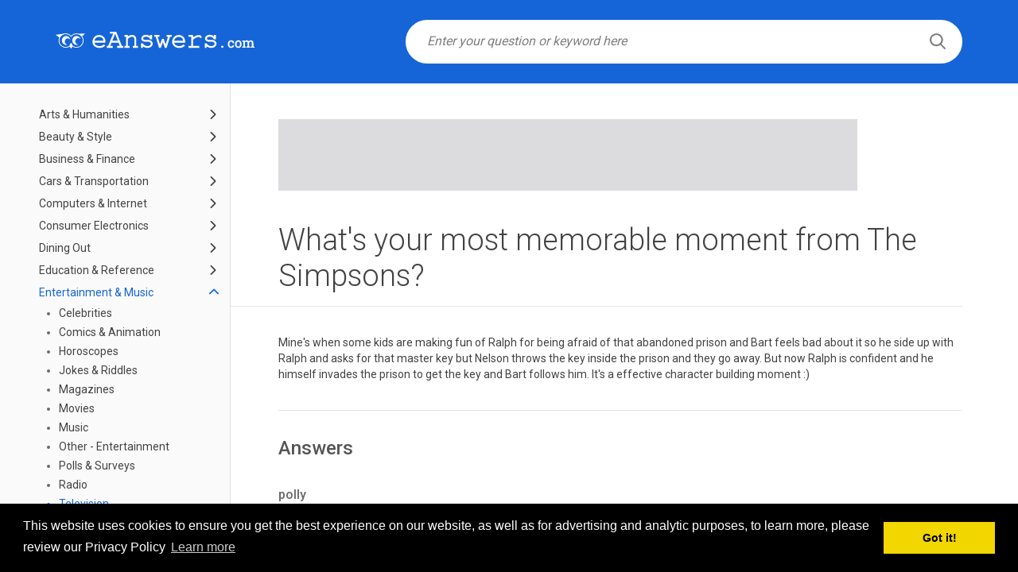

--- FILE ---
content_type: text/html; charset=UTF-8
request_url: https://www.eanswers.com/entertainment-and-music/television/whats-your-most-memorable-moment-from-the-simpsons
body_size: 9002
content:
<!doctype html>
<html lang="en">
<head>
    <meta charset="UTF-8">
    <meta name="viewport"
          content="width=device-width, user-scalable=no, initial-scale=1.0, maximum-scale=1.0, minimum-scale=1.0">
    <meta http-equiv="X-UA-Compatible" content="ie=edge">
    <link href="https://www.eanswers.com/favicon.ico" rel="icon" type="image/x-icon" />
    <title>What&#039;s your most memorable moment from The Simpsons? - eAnswers</title>
            <link href="https://fonts.googleapis.com/css?family=Roboto:300,400,500,700" rel="stylesheet">
    <link href="https://www.eanswers.com/fonts/font-awesome/css/font-awesome.css" rel="stylesheet">
    <link href="https://www.eanswers.com/css/bootstrap.min.css" rel="stylesheet">
    <link href="https://www.eanswers.com/css/animate.css" rel="stylesheet">
    <link href="//code.jquery.com/ui/1.12.0/themes/smoothness/jquery-ui.css" rel="stylesheet">
    <link href="https://www.eanswers.com/css/style.css" rel="stylesheet">
        <script src="https://code.jquery.com/jquery-3.3.1.min.js"
            integrity="sha256-FgpCb/KJQlLNfOu91ta32o/NMZxltwRo8QtmkMRdAu8=" crossorigin="anonymous"></script>
    <script src="https://code.jquery.com/ui/1.12.0/jquery-ui.js"
            integrity="sha256-0YPKAwZP7Mp3ALMRVB2i8GXeEndvCq3eSl/WsAl1Ryk=" crossorigin="anonymous"></script>
    <script src="https://www.eanswers.com/js/main.js"></script>
</head>
<body>
        <div id="wrapper" class="wrapper-main">
            <div class="home-top-section sub-top-section">
    <div class="container">
        <div class="logo-wrapper">
            <a href="https://www.eanswers.com">
                <img src="https://www.eanswers.com/img/eanswers-logo-new.svg" alt="" class="logo">
            </a>
        </div>
        <div class="main-form-wrapper">
            <form action="//www.eanswers.com/results/v0/search" method="GET" id="search_frm" class="main-form-search">
                <div class="search-input-wrapper">
                    <input type="text" name="q" class="search-input" placeholder="Enter your question or keyword here" value="" required data-action="query" id="search_q">
                    <button type="submit" class="search-btn">
                        <i class="search-icon"></i>
                    </button>
                </div>
            </form>
        </div>
    </div>
</div>            <div class="content-wrapper">
        <div class="row flex">
            <div class="cat-sidebar-wrapper">
    <div class="cat-sidebar">
        <ul class="cat-menu">
                                            <li class="cat-menu-item ">
                    <a href="https://www.eanswers.com/arts-and-humanities"
                       >
                        Arts &amp; Humanities
                    </a>
                    <a href="javascript:void(0);" class="link-open ">
                        <svg xmlns="http://www.w3.org/2000/svg" xmlns:xlink="http://www.w3.org/1999/xlink" version="1.1" id="Capa_1" x="0px" y="0px" width="512px" height="512px" viewBox="0 0 451.846 451.847" style="enable-background:new 0 0 451.846 451.847;" xml:space="preserve" class=""><g><g>
                                    <path d="M345.441,248.292L151.154,442.573c-12.359,12.365-32.397,12.365-44.75,0c-12.354-12.354-12.354-32.391,0-44.744   L278.318,225.92L106.409,54.017c-12.354-12.359-12.354-32.394,0-44.748c12.354-12.359,32.391-12.359,44.75,0l194.287,194.284   c6.177,6.18,9.262,14.271,9.262,22.366C354.708,234.018,351.617,242.115,345.441,248.292z" data-original="#000000" class="active-path" data-old_color="#1665d8"/>
                                </g></g> </svg>
                    </a>
                                            <ul>
                                                            <li >
                                    <a href="https://www.eanswers.com/arts-and-humanities/books-and-authors">
                                        Books &amp; Authors
                                    </a>
                                </li>
                                                            <li >
                                    <a href="https://www.eanswers.com/arts-and-humanities/dancing">
                                        Dancing
                                    </a>
                                </li>
                                                            <li >
                                    <a href="https://www.eanswers.com/arts-and-humanities/genealogy">
                                        Genealogy
                                    </a>
                                </li>
                                                            <li >
                                    <a href="https://www.eanswers.com/arts-and-humanities/history">
                                        History
                                    </a>
                                </li>
                                                            <li >
                                    <a href="https://www.eanswers.com/arts-and-humanities/other-arts-and-humanities">
                                        Other - Arts &amp; Humanities
                                    </a>
                                </li>
                                                            <li >
                                    <a href="https://www.eanswers.com/arts-and-humanities/performing-arts">
                                        Performing Arts
                                    </a>
                                </li>
                                                            <li >
                                    <a href="https://www.eanswers.com/arts-and-humanities/philosophy">
                                        Philosophy
                                    </a>
                                </li>
                                                            <li >
                                    <a href="https://www.eanswers.com/arts-and-humanities/poetry">
                                        Poetry
                                    </a>
                                </li>
                                                            <li >
                                    <a href="https://www.eanswers.com/arts-and-humanities/theater-and-acting">
                                        Theater &amp; Acting
                                    </a>
                                </li>
                                                            <li >
                                    <a href="https://www.eanswers.com/arts-and-humanities/visual-arts">
                                        Visual Arts
                                    </a>
                                </li>
                                                    </ul>
                                    </li>
                                            <li class="cat-menu-item ">
                    <a href="https://www.eanswers.com/beauty-and-style"
                       >
                        Beauty &amp; Style
                    </a>
                    <a href="javascript:void(0);" class="link-open ">
                        <svg xmlns="http://www.w3.org/2000/svg" xmlns:xlink="http://www.w3.org/1999/xlink" version="1.1" id="Capa_1" x="0px" y="0px" width="512px" height="512px" viewBox="0 0 451.846 451.847" style="enable-background:new 0 0 451.846 451.847;" xml:space="preserve" class=""><g><g>
                                    <path d="M345.441,248.292L151.154,442.573c-12.359,12.365-32.397,12.365-44.75,0c-12.354-12.354-12.354-32.391,0-44.744   L278.318,225.92L106.409,54.017c-12.354-12.359-12.354-32.394,0-44.748c12.354-12.359,32.391-12.359,44.75,0l194.287,194.284   c6.177,6.18,9.262,14.271,9.262,22.366C354.708,234.018,351.617,242.115,345.441,248.292z" data-original="#000000" class="active-path" data-old_color="#1665d8"/>
                                </g></g> </svg>
                    </a>
                                            <ul>
                                                            <li >
                                    <a href="https://www.eanswers.com/beauty-and-style/fashion-and-accessories">
                                        Fashion &amp; Accessories
                                    </a>
                                </li>
                                                            <li >
                                    <a href="https://www.eanswers.com/beauty-and-style/hair">
                                        Hair
                                    </a>
                                </li>
                                                            <li >
                                    <a href="https://www.eanswers.com/beauty-and-style/makeup">
                                        Makeup
                                    </a>
                                </li>
                                                            <li >
                                    <a href="https://www.eanswers.com/beauty-and-style/other-beauty-and-style">
                                        Other - Beauty &amp; Style
                                    </a>
                                </li>
                                                            <li >
                                    <a href="https://www.eanswers.com/beauty-and-style/skin-and-body">
                                        Skin &amp; Body
                                    </a>
                                </li>
                                                    </ul>
                                    </li>
                                            <li class="cat-menu-item ">
                    <a href="https://www.eanswers.com/business-and-finance"
                       >
                        Business &amp; Finance
                    </a>
                    <a href="javascript:void(0);" class="link-open ">
                        <svg xmlns="http://www.w3.org/2000/svg" xmlns:xlink="http://www.w3.org/1999/xlink" version="1.1" id="Capa_1" x="0px" y="0px" width="512px" height="512px" viewBox="0 0 451.846 451.847" style="enable-background:new 0 0 451.846 451.847;" xml:space="preserve" class=""><g><g>
                                    <path d="M345.441,248.292L151.154,442.573c-12.359,12.365-32.397,12.365-44.75,0c-12.354-12.354-12.354-32.391,0-44.744   L278.318,225.92L106.409,54.017c-12.354-12.359-12.354-32.394,0-44.748c12.354-12.359,32.391-12.359,44.75,0l194.287,194.284   c6.177,6.18,9.262,14.271,9.262,22.366C354.708,234.018,351.617,242.115,345.441,248.292z" data-original="#000000" class="active-path" data-old_color="#1665d8"/>
                                </g></g> </svg>
                    </a>
                                            <ul>
                                                            <li >
                                    <a href="https://www.eanswers.com/business-and-finance/advertising-and-marketing">
                                        Advertising &amp; Marketing
                                    </a>
                                </li>
                                                            <li >
                                    <a href="https://www.eanswers.com/business-and-finance/careers-and-employment">
                                        Careers &amp; Employment
                                    </a>
                                </li>
                                                            <li >
                                    <a href="https://www.eanswers.com/business-and-finance/corporations">
                                        Corporations
                                    </a>
                                </li>
                                                            <li >
                                    <a href="https://www.eanswers.com/business-and-finance/credit">
                                        Credit
                                    </a>
                                </li>
                                                            <li >
                                    <a href="https://www.eanswers.com/business-and-finance/insurance">
                                        Insurance
                                    </a>
                                </li>
                                                            <li >
                                    <a href="https://www.eanswers.com/business-and-finance/investing">
                                        Investing
                                    </a>
                                </li>
                                                            <li >
                                    <a href="https://www.eanswers.com/business-and-finance/other-business-and-finance">
                                        Other - Business &amp; Finance
                                    </a>
                                </li>
                                                            <li >
                                    <a href="https://www.eanswers.com/business-and-finance/personal-finance">
                                        Personal Finance
                                    </a>
                                </li>
                                                            <li >
                                    <a href="https://www.eanswers.com/business-and-finance/renting-and-real-estate">
                                        Renting &amp; Real Estate
                                    </a>
                                </li>
                                                            <li >
                                    <a href="https://www.eanswers.com/business-and-finance/small-business">
                                        Small Business
                                    </a>
                                </li>
                                                            <li >
                                    <a href="https://www.eanswers.com/business-and-finance/taxes">
                                        Taxes
                                    </a>
                                </li>
                                                    </ul>
                                    </li>
                                            <li class="cat-menu-item ">
                    <a href="https://www.eanswers.com/cars-and-transportation"
                       >
                        Cars &amp; Transportation
                    </a>
                    <a href="javascript:void(0);" class="link-open ">
                        <svg xmlns="http://www.w3.org/2000/svg" xmlns:xlink="http://www.w3.org/1999/xlink" version="1.1" id="Capa_1" x="0px" y="0px" width="512px" height="512px" viewBox="0 0 451.846 451.847" style="enable-background:new 0 0 451.846 451.847;" xml:space="preserve" class=""><g><g>
                                    <path d="M345.441,248.292L151.154,442.573c-12.359,12.365-32.397,12.365-44.75,0c-12.354-12.354-12.354-32.391,0-44.744   L278.318,225.92L106.409,54.017c-12.354-12.359-12.354-32.394,0-44.748c12.354-12.359,32.391-12.359,44.75,0l194.287,194.284   c6.177,6.18,9.262,14.271,9.262,22.366C354.708,234.018,351.617,242.115,345.441,248.292z" data-original="#000000" class="active-path" data-old_color="#1665d8"/>
                                </g></g> </svg>
                    </a>
                                            <ul>
                                                            <li >
                                    <a href="https://www.eanswers.com/cars-and-transportation/aircraft">
                                        Aircraft
                                    </a>
                                </li>
                                                            <li >
                                    <a href="https://www.eanswers.com/cars-and-transportation/boats-and-boating">
                                        Boats &amp; Boating
                                    </a>
                                </li>
                                                            <li >
                                    <a href="https://www.eanswers.com/cars-and-transportation/buying-and-selling">
                                        Buying &amp; Selling
                                    </a>
                                </li>
                                                            <li >
                                    <a href="https://www.eanswers.com/cars-and-transportation/car-audio">
                                        Car Audio
                                    </a>
                                </li>
                                                            <li >
                                    <a href="https://www.eanswers.com/cars-and-transportation/car-makes">
                                        Car Makes
                                    </a>
                                </li>
                                                            <li >
                                    <a href="https://www.eanswers.com/cars-and-transportation/commuting">
                                        Commuting
                                    </a>
                                </li>
                                                            <li >
                                    <a href="https://www.eanswers.com/cars-and-transportation/insurance-and-registration">
                                        Insurance &amp; Registration
                                    </a>
                                </li>
                                                            <li >
                                    <a href="https://www.eanswers.com/cars-and-transportation/maintenance-and-repairs">
                                        Maintenance &amp; Repairs
                                    </a>
                                </li>
                                                            <li >
                                    <a href="https://www.eanswers.com/cars-and-transportation/motorcycles">
                                        Motorcycles
                                    </a>
                                </li>
                                                            <li >
                                    <a href="https://www.eanswers.com/cars-and-transportation/other-cars-and-transportation">
                                        Other - Cars &amp; Transportation
                                    </a>
                                </li>
                                                            <li >
                                    <a href="https://www.eanswers.com/cars-and-transportation/rail">
                                        Rail
                                    </a>
                                </li>
                                                            <li >
                                    <a href="https://www.eanswers.com/cars-and-transportation/safety">
                                        Safety
                                    </a>
                                </li>
                                                    </ul>
                                    </li>
                                            <li class="cat-menu-item ">
                    <a href="https://www.eanswers.com/computers-and-internet"
                       >
                        Computers &amp; Internet
                    </a>
                    <a href="javascript:void(0);" class="link-open ">
                        <svg xmlns="http://www.w3.org/2000/svg" xmlns:xlink="http://www.w3.org/1999/xlink" version="1.1" id="Capa_1" x="0px" y="0px" width="512px" height="512px" viewBox="0 0 451.846 451.847" style="enable-background:new 0 0 451.846 451.847;" xml:space="preserve" class=""><g><g>
                                    <path d="M345.441,248.292L151.154,442.573c-12.359,12.365-32.397,12.365-44.75,0c-12.354-12.354-12.354-32.391,0-44.744   L278.318,225.92L106.409,54.017c-12.354-12.359-12.354-32.394,0-44.748c12.354-12.359,32.391-12.359,44.75,0l194.287,194.284   c6.177,6.18,9.262,14.271,9.262,22.366C354.708,234.018,351.617,242.115,345.441,248.292z" data-original="#000000" class="active-path" data-old_color="#1665d8"/>
                                </g></g> </svg>
                    </a>
                                            <ul>
                                                            <li >
                                    <a href="https://www.eanswers.com/computers-and-internet/computer-networking">
                                        Computer Networking
                                    </a>
                                </li>
                                                            <li >
                                    <a href="https://www.eanswers.com/computers-and-internet/hardware">
                                        Hardware
                                    </a>
                                </li>
                                                            <li >
                                    <a href="https://www.eanswers.com/computers-and-internet/internet">
                                        Internet
                                    </a>
                                </li>
                                                            <li >
                                    <a href="https://www.eanswers.com/computers-and-internet/other-computers">
                                        Other - Computers
                                    </a>
                                </li>
                                                            <li >
                                    <a href="https://www.eanswers.com/computers-and-internet/programming-and-design">
                                        Programming &amp; Design
                                    </a>
                                </li>
                                                            <li >
                                    <a href="https://www.eanswers.com/computers-and-internet/security">
                                        Security
                                    </a>
                                </li>
                                                            <li >
                                    <a href="https://www.eanswers.com/computers-and-internet/software">
                                        Software
                                    </a>
                                </li>
                                                    </ul>
                                    </li>
                                            <li class="cat-menu-item ">
                    <a href="https://www.eanswers.com/consumer-electronics"
                       >
                        Consumer Electronics
                    </a>
                    <a href="javascript:void(0);" class="link-open ">
                        <svg xmlns="http://www.w3.org/2000/svg" xmlns:xlink="http://www.w3.org/1999/xlink" version="1.1" id="Capa_1" x="0px" y="0px" width="512px" height="512px" viewBox="0 0 451.846 451.847" style="enable-background:new 0 0 451.846 451.847;" xml:space="preserve" class=""><g><g>
                                    <path d="M345.441,248.292L151.154,442.573c-12.359,12.365-32.397,12.365-44.75,0c-12.354-12.354-12.354-32.391,0-44.744   L278.318,225.92L106.409,54.017c-12.354-12.359-12.354-32.394,0-44.748c12.354-12.359,32.391-12.359,44.75,0l194.287,194.284   c6.177,6.18,9.262,14.271,9.262,22.366C354.708,234.018,351.617,242.115,345.441,248.292z" data-original="#000000" class="active-path" data-old_color="#1665d8"/>
                                </g></g> </svg>
                    </a>
                                            <ul>
                                                            <li >
                                    <a href="https://www.eanswers.com/consumer-electronics/camcorders">
                                        Camcorders
                                    </a>
                                </li>
                                                            <li >
                                    <a href="https://www.eanswers.com/consumer-electronics/cameras">
                                        Cameras
                                    </a>
                                </li>
                                                            <li >
                                    <a href="https://www.eanswers.com/consumer-electronics/cell-phones-and-plans">
                                        Cell Phones &amp; Plans
                                    </a>
                                </li>
                                                            <li >
                                    <a href="https://www.eanswers.com/consumer-electronics/games-and-gear">
                                        Games &amp; Gear
                                    </a>
                                </li>
                                                            <li >
                                    <a href="https://www.eanswers.com/consumer-electronics/home-theater">
                                        Home Theater
                                    </a>
                                </li>
                                                            <li >
                                    <a href="https://www.eanswers.com/consumer-electronics/land-phones">
                                        Land Phones
                                    </a>
                                </li>
                                                            <li >
                                    <a href="https://www.eanswers.com/consumer-electronics/music-and-music-players">
                                        Music &amp; Music Players
                                    </a>
                                </li>
                                                            <li >
                                    <a href="https://www.eanswers.com/consumer-electronics/other-electronics">
                                        Other - Electronics
                                    </a>
                                </li>
                                                            <li >
                                    <a href="https://www.eanswers.com/consumer-electronics/pdas-and-handhelds">
                                        PDAs &amp; Handhelds
                                    </a>
                                </li>
                                                            <li >
                                    <a href="https://www.eanswers.com/consumer-electronics/tvs">
                                        TVs
                                    </a>
                                </li>
                                                            <li >
                                    <a href="https://www.eanswers.com/consumer-electronics/tivo-and-dvrs">
                                        TiVO &amp; DVRs
                                    </a>
                                </li>
                                                    </ul>
                                    </li>
                                            <li class="cat-menu-item ">
                    <a href="https://www.eanswers.com/dining-out"
                       >
                        Dining Out
                    </a>
                    <a href="javascript:void(0);" class="link-open ">
                        <svg xmlns="http://www.w3.org/2000/svg" xmlns:xlink="http://www.w3.org/1999/xlink" version="1.1" id="Capa_1" x="0px" y="0px" width="512px" height="512px" viewBox="0 0 451.846 451.847" style="enable-background:new 0 0 451.846 451.847;" xml:space="preserve" class=""><g><g>
                                    <path d="M345.441,248.292L151.154,442.573c-12.359,12.365-32.397,12.365-44.75,0c-12.354-12.354-12.354-32.391,0-44.744   L278.318,225.92L106.409,54.017c-12.354-12.359-12.354-32.394,0-44.748c12.354-12.359,32.391-12.359,44.75,0l194.287,194.284   c6.177,6.18,9.262,14.271,9.262,22.366C354.708,234.018,351.617,242.115,345.441,248.292z" data-original="#000000" class="active-path" data-old_color="#1665d8"/>
                                </g></g> </svg>
                    </a>
                                            <ul>
                                                            <li >
                                    <a href="https://www.eanswers.com/dining-out/argentina">
                                        Argentina
                                    </a>
                                </li>
                                                            <li >
                                    <a href="https://www.eanswers.com/dining-out/australia">
                                        Australia
                                    </a>
                                </li>
                                                            <li >
                                    <a href="https://www.eanswers.com/dining-out/austria">
                                        Austria
                                    </a>
                                </li>
                                                            <li >
                                    <a href="https://www.eanswers.com/dining-out/brazil">
                                        Brazil
                                    </a>
                                </li>
                                                            <li >
                                    <a href="https://www.eanswers.com/dining-out/canada">
                                        Canada
                                    </a>
                                </li>
                                                            <li >
                                    <a href="https://www.eanswers.com/dining-out/fast-food">
                                        Fast Food
                                    </a>
                                </li>
                                                            <li >
                                    <a href="https://www.eanswers.com/dining-out/france">
                                        France
                                    </a>
                                </li>
                                                            <li >
                                    <a href="https://www.eanswers.com/dining-out/germany">
                                        Germany
                                    </a>
                                </li>
                                                            <li >
                                    <a href="https://www.eanswers.com/dining-out/india">
                                        India
                                    </a>
                                </li>
                                                            <li >
                                    <a href="https://www.eanswers.com/dining-out/indonesia">
                                        Indonesia
                                    </a>
                                </li>
                                                            <li >
                                    <a href="https://www.eanswers.com/dining-out/ireland">
                                        Ireland
                                    </a>
                                </li>
                                                            <li >
                                    <a href="https://www.eanswers.com/dining-out/italy">
                                        Italy
                                    </a>
                                </li>
                                                            <li >
                                    <a href="https://www.eanswers.com/dining-out/malaysia">
                                        Malaysia
                                    </a>
                                </li>
                                                            <li >
                                    <a href="https://www.eanswers.com/dining-out/mexico">
                                        Mexico
                                    </a>
                                </li>
                                                            <li >
                                    <a href="https://www.eanswers.com/dining-out/new-zealand">
                                        New Zealand
                                    </a>
                                </li>
                                                            <li >
                                    <a href="https://www.eanswers.com/dining-out/other-dining-out">
                                        Other - Dining Out
                                    </a>
                                </li>
                                                            <li >
                                    <a href="https://www.eanswers.com/dining-out/philippines">
                                        Philippines
                                    </a>
                                </li>
                                                            <li >
                                    <a href="https://www.eanswers.com/dining-out/singapore">
                                        Singapore
                                    </a>
                                </li>
                                                            <li >
                                    <a href="https://www.eanswers.com/dining-out/spain">
                                        Spain
                                    </a>
                                </li>
                                                            <li >
                                    <a href="https://www.eanswers.com/dining-out/switzerland">
                                        Switzerland
                                    </a>
                                </li>
                                                            <li >
                                    <a href="https://www.eanswers.com/dining-out/thailand">
                                        Thailand
                                    </a>
                                </li>
                                                            <li >
                                    <a href="https://www.eanswers.com/dining-out/united-kingdom">
                                        United Kingdom
                                    </a>
                                </li>
                                                            <li >
                                    <a href="https://www.eanswers.com/dining-out/united-states">
                                        United States
                                    </a>
                                </li>
                                                            <li >
                                    <a href="https://www.eanswers.com/dining-out/vietnam">
                                        Vietnam
                                    </a>
                                </li>
                                                    </ul>
                                    </li>
                                            <li class="cat-menu-item ">
                    <a href="https://www.eanswers.com/education-and-reference"
                       >
                        Education &amp; Reference
                    </a>
                    <a href="javascript:void(0);" class="link-open ">
                        <svg xmlns="http://www.w3.org/2000/svg" xmlns:xlink="http://www.w3.org/1999/xlink" version="1.1" id="Capa_1" x="0px" y="0px" width="512px" height="512px" viewBox="0 0 451.846 451.847" style="enable-background:new 0 0 451.846 451.847;" xml:space="preserve" class=""><g><g>
                                    <path d="M345.441,248.292L151.154,442.573c-12.359,12.365-32.397,12.365-44.75,0c-12.354-12.354-12.354-32.391,0-44.744   L278.318,225.92L106.409,54.017c-12.354-12.359-12.354-32.394,0-44.748c12.354-12.359,32.391-12.359,44.75,0l194.287,194.284   c6.177,6.18,9.262,14.271,9.262,22.366C354.708,234.018,351.617,242.115,345.441,248.292z" data-original="#000000" class="active-path" data-old_color="#1665d8"/>
                                </g></g> </svg>
                    </a>
                                            <ul>
                                                            <li >
                                    <a href="https://www.eanswers.com/education-and-reference/financial-aid">
                                        Financial Aid
                                    </a>
                                </li>
                                                            <li >
                                    <a href="https://www.eanswers.com/education-and-reference/higher-education-university">
                                        Higher Education (University +)
                                    </a>
                                </li>
                                                            <li >
                                    <a href="https://www.eanswers.com/education-and-reference/home-schooling">
                                        Home Schooling
                                    </a>
                                </li>
                                                            <li >
                                    <a href="https://www.eanswers.com/education-and-reference/homework-help">
                                        Homework Help
                                    </a>
                                </li>
                                                            <li >
                                    <a href="https://www.eanswers.com/education-and-reference/other-education">
                                        Other - Education
                                    </a>
                                </li>
                                                            <li >
                                    <a href="https://www.eanswers.com/education-and-reference/preschool">
                                        Preschool
                                    </a>
                                </li>
                                                            <li >
                                    <a href="https://www.eanswers.com/education-and-reference/primary-and-secondary-education">
                                        Primary &amp; Secondary Education
                                    </a>
                                </li>
                                                            <li >
                                    <a href="https://www.eanswers.com/education-and-reference/quotations">
                                        Quotations
                                    </a>
                                </li>
                                                            <li >
                                    <a href="https://www.eanswers.com/education-and-reference/special-education">
                                        Special Education
                                    </a>
                                </li>
                                                            <li >
                                    <a href="https://www.eanswers.com/education-and-reference/standards-and-testing">
                                        Standards &amp; Testing
                                    </a>
                                </li>
                                                            <li >
                                    <a href="https://www.eanswers.com/education-and-reference/studying-abroad">
                                        Studying Abroad
                                    </a>
                                </li>
                                                            <li >
                                    <a href="https://www.eanswers.com/education-and-reference/teaching">
                                        Teaching
                                    </a>
                                </li>
                                                            <li >
                                    <a href="https://www.eanswers.com/education-and-reference/trivia">
                                        Trivia
                                    </a>
                                </li>
                                                            <li >
                                    <a href="https://www.eanswers.com/education-and-reference/words-and-wordplay">
                                        Words &amp; Wordplay
                                    </a>
                                </li>
                                                    </ul>
                                    </li>
                                            <li class="cat-menu-item  open ">
                    <a href="https://www.eanswers.com/entertainment-and-music"
                        class="active" >
                        Entertainment &amp; Music
                    </a>
                    <a href="javascript:void(0);" class="link-open  opened ">
                        <svg xmlns="http://www.w3.org/2000/svg" xmlns:xlink="http://www.w3.org/1999/xlink" version="1.1" id="Capa_1" x="0px" y="0px" width="512px" height="512px" viewBox="0 0 451.846 451.847" style="enable-background:new 0 0 451.846 451.847;" xml:space="preserve" class=""><g><g>
                                    <path d="M345.441,248.292L151.154,442.573c-12.359,12.365-32.397,12.365-44.75,0c-12.354-12.354-12.354-32.391,0-44.744   L278.318,225.92L106.409,54.017c-12.354-12.359-12.354-32.394,0-44.748c12.354-12.359,32.391-12.359,44.75,0l194.287,194.284   c6.177,6.18,9.262,14.271,9.262,22.366C354.708,234.018,351.617,242.115,345.441,248.292z" data-original="#000000" class="active-path" data-old_color="#1665d8"/>
                                </g></g> </svg>
                    </a>
                                            <ul>
                                                            <li >
                                    <a href="https://www.eanswers.com/entertainment-and-music/celebrities">
                                        Celebrities
                                    </a>
                                </li>
                                                            <li >
                                    <a href="https://www.eanswers.com/entertainment-and-music/comics-and-animation">
                                        Comics &amp; Animation
                                    </a>
                                </li>
                                                            <li >
                                    <a href="https://www.eanswers.com/entertainment-and-music/horoscopes">
                                        Horoscopes
                                    </a>
                                </li>
                                                            <li >
                                    <a href="https://www.eanswers.com/entertainment-and-music/jokes-and-riddles">
                                        Jokes &amp; Riddles
                                    </a>
                                </li>
                                                            <li >
                                    <a href="https://www.eanswers.com/entertainment-and-music/magazines">
                                        Magazines
                                    </a>
                                </li>
                                                            <li >
                                    <a href="https://www.eanswers.com/entertainment-and-music/movies">
                                        Movies
                                    </a>
                                </li>
                                                            <li >
                                    <a href="https://www.eanswers.com/entertainment-and-music/music">
                                        Music
                                    </a>
                                </li>
                                                            <li >
                                    <a href="https://www.eanswers.com/entertainment-and-music/other-entertainment">
                                        Other - Entertainment
                                    </a>
                                </li>
                                                            <li >
                                    <a href="https://www.eanswers.com/entertainment-and-music/polls-and-surveys">
                                        Polls &amp; Surveys
                                    </a>
                                </li>
                                                            <li >
                                    <a href="https://www.eanswers.com/entertainment-and-music/radio">
                                        Radio
                                    </a>
                                </li>
                                                            <li  class="active" >
                                    <a href="https://www.eanswers.com/entertainment-and-music/television">
                                        Television
                                    </a>
                                </li>
                                                    </ul>
                                    </li>
                                            <li class="cat-menu-item ">
                    <a href="https://www.eanswers.com/environment"
                       >
                        Environment
                    </a>
                    <a href="javascript:void(0);" class="link-open ">
                        <svg xmlns="http://www.w3.org/2000/svg" xmlns:xlink="http://www.w3.org/1999/xlink" version="1.1" id="Capa_1" x="0px" y="0px" width="512px" height="512px" viewBox="0 0 451.846 451.847" style="enable-background:new 0 0 451.846 451.847;" xml:space="preserve" class=""><g><g>
                                    <path d="M345.441,248.292L151.154,442.573c-12.359,12.365-32.397,12.365-44.75,0c-12.354-12.354-12.354-32.391,0-44.744   L278.318,225.92L106.409,54.017c-12.354-12.359-12.354-32.394,0-44.748c12.354-12.359,32.391-12.359,44.75,0l194.287,194.284   c6.177,6.18,9.262,14.271,9.262,22.366C354.708,234.018,351.617,242.115,345.441,248.292z" data-original="#000000" class="active-path" data-old_color="#1665d8"/>
                                </g></g> </svg>
                    </a>
                                            <ul>
                                                            <li >
                                    <a href="https://www.eanswers.com/environment/alternative-fuel-vehicles">
                                        Alternative Fuel Vehicles
                                    </a>
                                </li>
                                                            <li >
                                    <a href="https://www.eanswers.com/environment/conservation">
                                        Conservation
                                    </a>
                                </li>
                                                            <li >
                                    <a href="https://www.eanswers.com/environment/global-warming">
                                        Global Warming
                                    </a>
                                </li>
                                                            <li >
                                    <a href="https://www.eanswers.com/environment/green-living">
                                        Green Living
                                    </a>
                                </li>
                                                            <li >
                                    <a href="https://www.eanswers.com/environment/other-environment">
                                        Other - Environment
                                    </a>
                                </li>
                                                    </ul>
                                    </li>
                                            <li class="cat-menu-item ">
                    <a href="https://www.eanswers.com/family-and-relationships"
                       >
                        Family &amp; Relationships
                    </a>
                    <a href="javascript:void(0);" class="link-open ">
                        <svg xmlns="http://www.w3.org/2000/svg" xmlns:xlink="http://www.w3.org/1999/xlink" version="1.1" id="Capa_1" x="0px" y="0px" width="512px" height="512px" viewBox="0 0 451.846 451.847" style="enable-background:new 0 0 451.846 451.847;" xml:space="preserve" class=""><g><g>
                                    <path d="M345.441,248.292L151.154,442.573c-12.359,12.365-32.397,12.365-44.75,0c-12.354-12.354-12.354-32.391,0-44.744   L278.318,225.92L106.409,54.017c-12.354-12.359-12.354-32.394,0-44.748c12.354-12.359,32.391-12.359,44.75,0l194.287,194.284   c6.177,6.18,9.262,14.271,9.262,22.366C354.708,234.018,351.617,242.115,345.441,248.292z" data-original="#000000" class="active-path" data-old_color="#1665d8"/>
                                </g></g> </svg>
                    </a>
                                            <ul>
                                                            <li >
                                    <a href="https://www.eanswers.com/family-and-relationships/family">
                                        Family
                                    </a>
                                </li>
                                                            <li >
                                    <a href="https://www.eanswers.com/family-and-relationships/friends">
                                        Friends
                                    </a>
                                </li>
                                                            <li >
                                    <a href="https://www.eanswers.com/family-and-relationships/marriage-and-divorce">
                                        Marriage &amp; Divorce
                                    </a>
                                </li>
                                                            <li >
                                    <a href="https://www.eanswers.com/family-and-relationships/other-family-and-relationships">
                                        Other - Family &amp; Relationships
                                    </a>
                                </li>
                                                            <li >
                                    <a href="https://www.eanswers.com/family-and-relationships/singles-and-dating">
                                        Singles &amp; Dating
                                    </a>
                                </li>
                                                            <li >
                                    <a href="https://www.eanswers.com/family-and-relationships/weddings">
                                        Weddings
                                    </a>
                                </li>
                                                    </ul>
                                    </li>
                                            <li class="cat-menu-item ">
                    <a href="https://www.eanswers.com/food-and-drink"
                       >
                        Food &amp; Drink
                    </a>
                    <a href="javascript:void(0);" class="link-open ">
                        <svg xmlns="http://www.w3.org/2000/svg" xmlns:xlink="http://www.w3.org/1999/xlink" version="1.1" id="Capa_1" x="0px" y="0px" width="512px" height="512px" viewBox="0 0 451.846 451.847" style="enable-background:new 0 0 451.846 451.847;" xml:space="preserve" class=""><g><g>
                                    <path d="M345.441,248.292L151.154,442.573c-12.359,12.365-32.397,12.365-44.75,0c-12.354-12.354-12.354-32.391,0-44.744   L278.318,225.92L106.409,54.017c-12.354-12.359-12.354-32.394,0-44.748c12.354-12.359,32.391-12.359,44.75,0l194.287,194.284   c6.177,6.18,9.262,14.271,9.262,22.366C354.708,234.018,351.617,242.115,345.441,248.292z" data-original="#000000" class="active-path" data-old_color="#1665d8"/>
                                </g></g> </svg>
                    </a>
                                            <ul>
                                                            <li >
                                    <a href="https://www.eanswers.com/food-and-drink/beer-wine-and-spirits">
                                        Beer, Wine &amp; Spirits
                                    </a>
                                </li>
                                                            <li >
                                    <a href="https://www.eanswers.com/food-and-drink/cooking-and-recipes">
                                        Cooking &amp; Recipes
                                    </a>
                                </li>
                                                            <li >
                                    <a href="https://www.eanswers.com/food-and-drink/entertaining">
                                        Entertaining
                                    </a>
                                </li>
                                                            <li >
                                    <a href="https://www.eanswers.com/food-and-drink/ethnic-cuisine">
                                        Ethnic Cuisine
                                    </a>
                                </li>
                                                            <li >
                                    <a href="https://www.eanswers.com/food-and-drink/non-alcoholic-drinks">
                                        Non-Alcoholic Drinks
                                    </a>
                                </li>
                                                            <li >
                                    <a href="https://www.eanswers.com/food-and-drink/other-food-and-drink">
                                        Other - Food &amp; Drink
                                    </a>
                                </li>
                                                            <li >
                                    <a href="https://www.eanswers.com/food-and-drink/vegetarian-and-vegan">
                                        Vegetarian &amp; Vegan
                                    </a>
                                </li>
                                                    </ul>
                                    </li>
                                            <li class="cat-menu-item ">
                    <a href="https://www.eanswers.com/games-and-recreation"
                       >
                        Games &amp; Recreation
                    </a>
                    <a href="javascript:void(0);" class="link-open ">
                        <svg xmlns="http://www.w3.org/2000/svg" xmlns:xlink="http://www.w3.org/1999/xlink" version="1.1" id="Capa_1" x="0px" y="0px" width="512px" height="512px" viewBox="0 0 451.846 451.847" style="enable-background:new 0 0 451.846 451.847;" xml:space="preserve" class=""><g><g>
                                    <path d="M345.441,248.292L151.154,442.573c-12.359,12.365-32.397,12.365-44.75,0c-12.354-12.354-12.354-32.391,0-44.744   L278.318,225.92L106.409,54.017c-12.354-12.359-12.354-32.394,0-44.748c12.354-12.359,32.391-12.359,44.75,0l194.287,194.284   c6.177,6.18,9.262,14.271,9.262,22.366C354.708,234.018,351.617,242.115,345.441,248.292z" data-original="#000000" class="active-path" data-old_color="#1665d8"/>
                                </g></g> </svg>
                    </a>
                                            <ul>
                                                            <li >
                                    <a href="https://www.eanswers.com/games-and-recreation/amusement-parks">
                                        Amusement Parks
                                    </a>
                                </li>
                                                            <li >
                                    <a href="https://www.eanswers.com/games-and-recreation/board-games">
                                        Board Games
                                    </a>
                                </li>
                                                            <li >
                                    <a href="https://www.eanswers.com/games-and-recreation/card-games">
                                        Card Games
                                    </a>
                                </li>
                                                            <li >
                                    <a href="https://www.eanswers.com/games-and-recreation/gambling">
                                        Gambling
                                    </a>
                                </li>
                                                            <li >
                                    <a href="https://www.eanswers.com/games-and-recreation/hobbies-and-crafts">
                                        Hobbies &amp; Crafts
                                    </a>
                                </li>
                                                            <li >
                                    <a href="https://www.eanswers.com/games-and-recreation/other-games-and-recreation">
                                        Other - Games &amp; Recreation
                                    </a>
                                </li>
                                                            <li >
                                    <a href="https://www.eanswers.com/games-and-recreation/toys">
                                        Toys
                                    </a>
                                </li>
                                                            <li >
                                    <a href="https://www.eanswers.com/games-and-recreation/video-and-online-games">
                                        Video &amp; Online Games
                                    </a>
                                </li>
                                                    </ul>
                                    </li>
                                            <li class="cat-menu-item ">
                    <a href="https://www.eanswers.com/health"
                       >
                        Health
                    </a>
                    <a href="javascript:void(0);" class="link-open ">
                        <svg xmlns="http://www.w3.org/2000/svg" xmlns:xlink="http://www.w3.org/1999/xlink" version="1.1" id="Capa_1" x="0px" y="0px" width="512px" height="512px" viewBox="0 0 451.846 451.847" style="enable-background:new 0 0 451.846 451.847;" xml:space="preserve" class=""><g><g>
                                    <path d="M345.441,248.292L151.154,442.573c-12.359,12.365-32.397,12.365-44.75,0c-12.354-12.354-12.354-32.391,0-44.744   L278.318,225.92L106.409,54.017c-12.354-12.359-12.354-32.394,0-44.748c12.354-12.359,32.391-12.359,44.75,0l194.287,194.284   c6.177,6.18,9.262,14.271,9.262,22.366C354.708,234.018,351.617,242.115,345.441,248.292z" data-original="#000000" class="active-path" data-old_color="#1665d8"/>
                                </g></g> </svg>
                    </a>
                                            <ul>
                                                            <li >
                                    <a href="https://www.eanswers.com/health/alternative-medicine">
                                        Alternative Medicine
                                    </a>
                                </li>
                                                            <li >
                                    <a href="https://www.eanswers.com/health/dental">
                                        Dental
                                    </a>
                                </li>
                                                            <li >
                                    <a href="https://www.eanswers.com/health/diet-and-fitness">
                                        Diet &amp; Fitness
                                    </a>
                                </li>
                                                            <li >
                                    <a href="https://www.eanswers.com/health/diseases-and-conditions">
                                        Diseases &amp; Conditions
                                    </a>
                                </li>
                                                            <li >
                                    <a href="https://www.eanswers.com/health/general-health-care">
                                        General Health Care
                                    </a>
                                </li>
                                                            <li >
                                    <a href="https://www.eanswers.com/health/mens-health">
                                        Men&#039;s Health
                                    </a>
                                </li>
                                                            <li >
                                    <a href="https://www.eanswers.com/health/mental-health">
                                        Mental Health
                                    </a>
                                </li>
                                                            <li >
                                    <a href="https://www.eanswers.com/health/optical">
                                        Optical
                                    </a>
                                </li>
                                                            <li >
                                    <a href="https://www.eanswers.com/health/other-health">
                                        Other - Health
                                    </a>
                                </li>
                                                            <li >
                                    <a href="https://www.eanswers.com/health/womens-health">
                                        Women&#039;s Health
                                    </a>
                                </li>
                                                    </ul>
                                    </li>
                                            <li class="cat-menu-item ">
                    <a href="https://www.eanswers.com/home-and-garden"
                       >
                        Home &amp; Garden
                    </a>
                    <a href="javascript:void(0);" class="link-open ">
                        <svg xmlns="http://www.w3.org/2000/svg" xmlns:xlink="http://www.w3.org/1999/xlink" version="1.1" id="Capa_1" x="0px" y="0px" width="512px" height="512px" viewBox="0 0 451.846 451.847" style="enable-background:new 0 0 451.846 451.847;" xml:space="preserve" class=""><g><g>
                                    <path d="M345.441,248.292L151.154,442.573c-12.359,12.365-32.397,12.365-44.75,0c-12.354-12.354-12.354-32.391,0-44.744   L278.318,225.92L106.409,54.017c-12.354-12.359-12.354-32.394,0-44.748c12.354-12.359,32.391-12.359,44.75,0l194.287,194.284   c6.177,6.18,9.262,14.271,9.262,22.366C354.708,234.018,351.617,242.115,345.441,248.292z" data-original="#000000" class="active-path" data-old_color="#1665d8"/>
                                </g></g> </svg>
                    </a>
                                            <ul>
                                                            <li >
                                    <a href="https://www.eanswers.com/home-and-garden/cleaning-and-laundry">
                                        Cleaning &amp; Laundry
                                    </a>
                                </li>
                                                            <li >
                                    <a href="https://www.eanswers.com/home-and-garden/decorating-and-remodeling">
                                        Decorating &amp; Remodeling
                                    </a>
                                </li>
                                                            <li >
                                    <a href="https://www.eanswers.com/home-and-garden/do-it-yourself-diy">
                                        Do It Yourself (DIY)
                                    </a>
                                </li>
                                                            <li >
                                    <a href="https://www.eanswers.com/home-and-garden/garden-and-landscape">
                                        Garden &amp; Landscape
                                    </a>
                                </li>
                                                            <li >
                                    <a href="https://www.eanswers.com/home-and-garden/maintenance-and-repairs">
                                        Maintenance &amp; Repairs
                                    </a>
                                </li>
                                                            <li >
                                    <a href="https://www.eanswers.com/home-and-garden/other-home-and-garden">
                                        Other - Home &amp; Garden
                                    </a>
                                </li>
                                                    </ul>
                                    </li>
                                            <li class="cat-menu-item ">
                    <a href="https://www.eanswers.com/local-businesses"
                       >
                        Local Businesses
                    </a>
                    <a href="javascript:void(0);" class="link-open ">
                        <svg xmlns="http://www.w3.org/2000/svg" xmlns:xlink="http://www.w3.org/1999/xlink" version="1.1" id="Capa_1" x="0px" y="0px" width="512px" height="512px" viewBox="0 0 451.846 451.847" style="enable-background:new 0 0 451.846 451.847;" xml:space="preserve" class=""><g><g>
                                    <path d="M345.441,248.292L151.154,442.573c-12.359,12.365-32.397,12.365-44.75,0c-12.354-12.354-12.354-32.391,0-44.744   L278.318,225.92L106.409,54.017c-12.354-12.359-12.354-32.394,0-44.748c12.354-12.359,32.391-12.359,44.75,0l194.287,194.284   c6.177,6.18,9.262,14.271,9.262,22.366C354.708,234.018,351.617,242.115,345.441,248.292z" data-original="#000000" class="active-path" data-old_color="#1665d8"/>
                                </g></g> </svg>
                    </a>
                                            <ul>
                                                            <li >
                                    <a href="https://www.eanswers.com/local-businesses/argentina">
                                        Argentina
                                    </a>
                                </li>
                                                            <li >
                                    <a href="https://www.eanswers.com/local-businesses/australia">
                                        Australia
                                    </a>
                                </li>
                                                            <li >
                                    <a href="https://www.eanswers.com/local-businesses/austria">
                                        Austria
                                    </a>
                                </li>
                                                            <li >
                                    <a href="https://www.eanswers.com/local-businesses/brazil">
                                        Brazil
                                    </a>
                                </li>
                                                            <li >
                                    <a href="https://www.eanswers.com/local-businesses/canada">
                                        Canada
                                    </a>
                                </li>
                                                            <li >
                                    <a href="https://www.eanswers.com/local-businesses/france">
                                        France
                                    </a>
                                </li>
                                                            <li >
                                    <a href="https://www.eanswers.com/local-businesses/germany">
                                        Germany
                                    </a>
                                </li>
                                                            <li >
                                    <a href="https://www.eanswers.com/local-businesses/india">
                                        India
                                    </a>
                                </li>
                                                            <li >
                                    <a href="https://www.eanswers.com/local-businesses/indonesia">
                                        Indonesia
                                    </a>
                                </li>
                                                            <li >
                                    <a href="https://www.eanswers.com/local-businesses/ireland">
                                        Ireland
                                    </a>
                                </li>
                                                            <li >
                                    <a href="https://www.eanswers.com/local-businesses/italy">
                                        Italy
                                    </a>
                                </li>
                                                            <li >
                                    <a href="https://www.eanswers.com/local-businesses/mexico">
                                        Mexico
                                    </a>
                                </li>
                                                            <li >
                                    <a href="https://www.eanswers.com/local-businesses/new-zealand">
                                        New Zealand
                                    </a>
                                </li>
                                                            <li >
                                    <a href="https://www.eanswers.com/local-businesses/other-local-businesses">
                                        Other - Local Businesses
                                    </a>
                                </li>
                                                            <li >
                                    <a href="https://www.eanswers.com/local-businesses/singapore">
                                        Singapore
                                    </a>
                                </li>
                                                            <li >
                                    <a href="https://www.eanswers.com/local-businesses/spain">
                                        Spain
                                    </a>
                                </li>
                                                            <li >
                                    <a href="https://www.eanswers.com/local-businesses/switzerland">
                                        Switzerland
                                    </a>
                                </li>
                                                            <li >
                                    <a href="https://www.eanswers.com/local-businesses/thailand">
                                        Thailand
                                    </a>
                                </li>
                                                            <li >
                                    <a href="https://www.eanswers.com/local-businesses/united-kingdom">
                                        United Kingdom
                                    </a>
                                </li>
                                                            <li >
                                    <a href="https://www.eanswers.com/local-businesses/united-states">
                                        United States
                                    </a>
                                </li>
                                                            <li >
                                    <a href="https://www.eanswers.com/local-businesses/vietnam">
                                        Vietnam
                                    </a>
                                </li>
                                                    </ul>
                                    </li>
                                            <li class="cat-menu-item ">
                    <a href="https://www.eanswers.com/news-and-events"
                       >
                        News &amp; Events
                    </a>
                    <a href="javascript:void(0);" class="link-open ">
                        <svg xmlns="http://www.w3.org/2000/svg" xmlns:xlink="http://www.w3.org/1999/xlink" version="1.1" id="Capa_1" x="0px" y="0px" width="512px" height="512px" viewBox="0 0 451.846 451.847" style="enable-background:new 0 0 451.846 451.847;" xml:space="preserve" class=""><g><g>
                                    <path d="M345.441,248.292L151.154,442.573c-12.359,12.365-32.397,12.365-44.75,0c-12.354-12.354-12.354-32.391,0-44.744   L278.318,225.92L106.409,54.017c-12.354-12.359-12.354-32.394,0-44.748c12.354-12.359,32.391-12.359,44.75,0l194.287,194.284   c6.177,6.18,9.262,14.271,9.262,22.366C354.708,234.018,351.617,242.115,345.441,248.292z" data-original="#000000" class="active-path" data-old_color="#1665d8"/>
                                </g></g> </svg>
                    </a>
                                            <ul>
                                                            <li >
                                    <a href="https://www.eanswers.com/news-and-events/current-events">
                                        Current Events
                                    </a>
                                </li>
                                                            <li >
                                    <a href="https://www.eanswers.com/news-and-events/media-and-journalism">
                                        Media &amp; Journalism
                                    </a>
                                </li>
                                                            <li >
                                    <a href="https://www.eanswers.com/news-and-events/other-news-and-events">
                                        Other - News &amp; Events
                                    </a>
                                </li>
                                                    </ul>
                                    </li>
                                            <li class="cat-menu-item ">
                    <a href="https://www.eanswers.com/pets"
                       >
                        Pets
                    </a>
                    <a href="javascript:void(0);" class="link-open ">
                        <svg xmlns="http://www.w3.org/2000/svg" xmlns:xlink="http://www.w3.org/1999/xlink" version="1.1" id="Capa_1" x="0px" y="0px" width="512px" height="512px" viewBox="0 0 451.846 451.847" style="enable-background:new 0 0 451.846 451.847;" xml:space="preserve" class=""><g><g>
                                    <path d="M345.441,248.292L151.154,442.573c-12.359,12.365-32.397,12.365-44.75,0c-12.354-12.354-12.354-32.391,0-44.744   L278.318,225.92L106.409,54.017c-12.354-12.359-12.354-32.394,0-44.748c12.354-12.359,32.391-12.359,44.75,0l194.287,194.284   c6.177,6.18,9.262,14.271,9.262,22.366C354.708,234.018,351.617,242.115,345.441,248.292z" data-original="#000000" class="active-path" data-old_color="#1665d8"/>
                                </g></g> </svg>
                    </a>
                                            <ul>
                                                            <li >
                                    <a href="https://www.eanswers.com/pets/birds">
                                        Birds
                                    </a>
                                </li>
                                                            <li >
                                    <a href="https://www.eanswers.com/pets/cats">
                                        Cats
                                    </a>
                                </li>
                                                            <li >
                                    <a href="https://www.eanswers.com/pets/dogs">
                                        Dogs
                                    </a>
                                </li>
                                                            <li >
                                    <a href="https://www.eanswers.com/pets/fish">
                                        Fish
                                    </a>
                                </li>
                                                            <li >
                                    <a href="https://www.eanswers.com/pets/horses">
                                        Horses
                                    </a>
                                </li>
                                                            <li >
                                    <a href="https://www.eanswers.com/pets/other-pets">
                                        Other - Pets
                                    </a>
                                </li>
                                                            <li >
                                    <a href="https://www.eanswers.com/pets/reptiles">
                                        Reptiles
                                    </a>
                                </li>
                                                            <li >
                                    <a href="https://www.eanswers.com/pets/rodents">
                                        Rodents
                                    </a>
                                </li>
                                                    </ul>
                                    </li>
                                            <li class="cat-menu-item ">
                    <a href="https://www.eanswers.com/politics-and-government"
                       >
                        Politics &amp; Government
                    </a>
                    <a href="javascript:void(0);" class="link-open ">
                        <svg xmlns="http://www.w3.org/2000/svg" xmlns:xlink="http://www.w3.org/1999/xlink" version="1.1" id="Capa_1" x="0px" y="0px" width="512px" height="512px" viewBox="0 0 451.846 451.847" style="enable-background:new 0 0 451.846 451.847;" xml:space="preserve" class=""><g><g>
                                    <path d="M345.441,248.292L151.154,442.573c-12.359,12.365-32.397,12.365-44.75,0c-12.354-12.354-12.354-32.391,0-44.744   L278.318,225.92L106.409,54.017c-12.354-12.359-12.354-32.394,0-44.748c12.354-12.359,32.391-12.359,44.75,0l194.287,194.284   c6.177,6.18,9.262,14.271,9.262,22.366C354.708,234.018,351.617,242.115,345.441,248.292z" data-original="#000000" class="active-path" data-old_color="#1665d8"/>
                                </g></g> </svg>
                    </a>
                                            <ul>
                                                            <li >
                                    <a href="https://www.eanswers.com/politics-and-government/civic-participation">
                                        Civic Participation
                                    </a>
                                </li>
                                                            <li >
                                    <a href="https://www.eanswers.com/politics-and-government/elections">
                                        Elections
                                    </a>
                                </li>
                                                            <li >
                                    <a href="https://www.eanswers.com/politics-and-government/embassies-and-consulates">
                                        Embassies &amp; Consulates
                                    </a>
                                </li>
                                                            <li >
                                    <a href="https://www.eanswers.com/politics-and-government/government">
                                        Government
                                    </a>
                                </li>
                                                            <li >
                                    <a href="https://www.eanswers.com/politics-and-government/immigration">
                                        Immigration
                                    </a>
                                </li>
                                                            <li >
                                    <a href="https://www.eanswers.com/politics-and-government/international-organizations">
                                        International Organizations
                                    </a>
                                </li>
                                                            <li >
                                    <a href="https://www.eanswers.com/politics-and-government/law-and-ethics">
                                        Law &amp; Ethics
                                    </a>
                                </li>
                                                            <li >
                                    <a href="https://www.eanswers.com/politics-and-government/law-enforcement-and-police">
                                        Law Enforcement &amp; Police
                                    </a>
                                </li>
                                                            <li >
                                    <a href="https://www.eanswers.com/politics-and-government/military">
                                        Military
                                    </a>
                                </li>
                                                            <li >
                                    <a href="https://www.eanswers.com/politics-and-government/other-politics-and-government">
                                        Other - Politics &amp; Government
                                    </a>
                                </li>
                                                            <li >
                                    <a href="https://www.eanswers.com/politics-and-government/politics">
                                        Politics
                                    </a>
                                </li>
                                                    </ul>
                                    </li>
                                            <li class="cat-menu-item ">
                    <a href="https://www.eanswers.com/pregnancy-and-parenting"
                       >
                        Pregnancy &amp; Parenting
                    </a>
                    <a href="javascript:void(0);" class="link-open ">
                        <svg xmlns="http://www.w3.org/2000/svg" xmlns:xlink="http://www.w3.org/1999/xlink" version="1.1" id="Capa_1" x="0px" y="0px" width="512px" height="512px" viewBox="0 0 451.846 451.847" style="enable-background:new 0 0 451.846 451.847;" xml:space="preserve" class=""><g><g>
                                    <path d="M345.441,248.292L151.154,442.573c-12.359,12.365-32.397,12.365-44.75,0c-12.354-12.354-12.354-32.391,0-44.744   L278.318,225.92L106.409,54.017c-12.354-12.359-12.354-32.394,0-44.748c12.354-12.359,32.391-12.359,44.75,0l194.287,194.284   c6.177,6.18,9.262,14.271,9.262,22.366C354.708,234.018,351.617,242.115,345.441,248.292z" data-original="#000000" class="active-path" data-old_color="#1665d8"/>
                                </g></g> </svg>
                    </a>
                                            <ul>
                                                            <li >
                                    <a href="https://www.eanswers.com/pregnancy-and-parenting/adolescent">
                                        Adolescent
                                    </a>
                                </li>
                                                            <li >
                                    <a href="https://www.eanswers.com/pregnancy-and-parenting/adoption">
                                        Adoption
                                    </a>
                                </li>
                                                            <li >
                                    <a href="https://www.eanswers.com/pregnancy-and-parenting/baby-names">
                                        Baby Names
                                    </a>
                                </li>
                                                            <li >
                                    <a href="https://www.eanswers.com/pregnancy-and-parenting/grade-schooler">
                                        Grade-Schooler
                                    </a>
                                </li>
                                                            <li >
                                    <a href="https://www.eanswers.com/pregnancy-and-parenting/newborn-and-baby">
                                        Newborn &amp; Baby
                                    </a>
                                </li>
                                                            <li >
                                    <a href="https://www.eanswers.com/pregnancy-and-parenting/other-pregnancy-and-parenting">
                                        Other - Pregnancy &amp; Parenting
                                    </a>
                                </li>
                                                            <li >
                                    <a href="https://www.eanswers.com/pregnancy-and-parenting/parenting">
                                        Parenting
                                    </a>
                                </li>
                                                            <li >
                                    <a href="https://www.eanswers.com/pregnancy-and-parenting/pregnancy">
                                        Pregnancy
                                    </a>
                                </li>
                                                            <li >
                                    <a href="https://www.eanswers.com/pregnancy-and-parenting/toddler-and-preschooler">
                                        Toddler &amp; Preschooler
                                    </a>
                                </li>
                                                            <li >
                                    <a href="https://www.eanswers.com/pregnancy-and-parenting/trying-to-conceive">
                                        Trying to Conceive
                                    </a>
                                </li>
                                                    </ul>
                                    </li>
                                            <li class="cat-menu-item ">
                    <a href="https://www.eanswers.com/science-and-mathematics"
                       >
                        Science &amp; Mathematics
                    </a>
                    <a href="javascript:void(0);" class="link-open ">
                        <svg xmlns="http://www.w3.org/2000/svg" xmlns:xlink="http://www.w3.org/1999/xlink" version="1.1" id="Capa_1" x="0px" y="0px" width="512px" height="512px" viewBox="0 0 451.846 451.847" style="enable-background:new 0 0 451.846 451.847;" xml:space="preserve" class=""><g><g>
                                    <path d="M345.441,248.292L151.154,442.573c-12.359,12.365-32.397,12.365-44.75,0c-12.354-12.354-12.354-32.391,0-44.744   L278.318,225.92L106.409,54.017c-12.354-12.359-12.354-32.394,0-44.748c12.354-12.359,32.391-12.359,44.75,0l194.287,194.284   c6.177,6.18,9.262,14.271,9.262,22.366C354.708,234.018,351.617,242.115,345.441,248.292z" data-original="#000000" class="active-path" data-old_color="#1665d8"/>
                                </g></g> </svg>
                    </a>
                                            <ul>
                                                            <li >
                                    <a href="https://www.eanswers.com/science-and-mathematics/agriculture">
                                        Agriculture
                                    </a>
                                </li>
                                                            <li >
                                    <a href="https://www.eanswers.com/science-and-mathematics/alternative">
                                        Alternative
                                    </a>
                                </li>
                                                            <li >
                                    <a href="https://www.eanswers.com/science-and-mathematics/astronomy-and-space">
                                        Astronomy &amp; Space
                                    </a>
                                </li>
                                                            <li >
                                    <a href="https://www.eanswers.com/science-and-mathematics/biology">
                                        Biology
                                    </a>
                                </li>
                                                            <li >
                                    <a href="https://www.eanswers.com/science-and-mathematics/botany">
                                        Botany
                                    </a>
                                </li>
                                                            <li >
                                    <a href="https://www.eanswers.com/science-and-mathematics/chemistry">
                                        Chemistry
                                    </a>
                                </li>
                                                            <li >
                                    <a href="https://www.eanswers.com/science-and-mathematics/earth-sciences-and-geology">
                                        Earth Sciences &amp; Geology
                                    </a>
                                </li>
                                                            <li >
                                    <a href="https://www.eanswers.com/science-and-mathematics/engineering">
                                        Engineering
                                    </a>
                                </li>
                                                            <li >
                                    <a href="https://www.eanswers.com/science-and-mathematics/geography">
                                        Geography
                                    </a>
                                </li>
                                                            <li >
                                    <a href="https://www.eanswers.com/science-and-mathematics/mathematics">
                                        Mathematics
                                    </a>
                                </li>
                                                            <li >
                                    <a href="https://www.eanswers.com/science-and-mathematics/medicine">
                                        Medicine
                                    </a>
                                </li>
                                                            <li >
                                    <a href="https://www.eanswers.com/science-and-mathematics/other-science">
                                        Other - Science
                                    </a>
                                </li>
                                                            <li >
                                    <a href="https://www.eanswers.com/science-and-mathematics/physics">
                                        Physics
                                    </a>
                                </li>
                                                            <li >
                                    <a href="https://www.eanswers.com/science-and-mathematics/weather">
                                        Weather
                                    </a>
                                </li>
                                                            <li >
                                    <a href="https://www.eanswers.com/science-and-mathematics/zoology">
                                        Zoology
                                    </a>
                                </li>
                                                    </ul>
                                    </li>
                                            <li class="cat-menu-item ">
                    <a href="https://www.eanswers.com/social-science"
                       >
                        Social Science
                    </a>
                    <a href="javascript:void(0);" class="link-open ">
                        <svg xmlns="http://www.w3.org/2000/svg" xmlns:xlink="http://www.w3.org/1999/xlink" version="1.1" id="Capa_1" x="0px" y="0px" width="512px" height="512px" viewBox="0 0 451.846 451.847" style="enable-background:new 0 0 451.846 451.847;" xml:space="preserve" class=""><g><g>
                                    <path d="M345.441,248.292L151.154,442.573c-12.359,12.365-32.397,12.365-44.75,0c-12.354-12.354-12.354-32.391,0-44.744   L278.318,225.92L106.409,54.017c-12.354-12.359-12.354-32.394,0-44.748c12.354-12.359,32.391-12.359,44.75,0l194.287,194.284   c6.177,6.18,9.262,14.271,9.262,22.366C354.708,234.018,351.617,242.115,345.441,248.292z" data-original="#000000" class="active-path" data-old_color="#1665d8"/>
                                </g></g> </svg>
                    </a>
                                            <ul>
                                                            <li >
                                    <a href="https://www.eanswers.com/social-science/anthropology">
                                        Anthropology
                                    </a>
                                </li>
                                                            <li >
                                    <a href="https://www.eanswers.com/social-science/dream-interpretation">
                                        Dream Interpretation
                                    </a>
                                </li>
                                                            <li >
                                    <a href="https://www.eanswers.com/social-science/economics">
                                        Economics
                                    </a>
                                </li>
                                                            <li >
                                    <a href="https://www.eanswers.com/social-science/gender-studies">
                                        Gender Studies
                                    </a>
                                </li>
                                                            <li >
                                    <a href="https://www.eanswers.com/social-science/other-social-science">
                                        Other - Social Science
                                    </a>
                                </li>
                                                            <li >
                                    <a href="https://www.eanswers.com/social-science/psychology">
                                        Psychology
                                    </a>
                                </li>
                                                            <li >
                                    <a href="https://www.eanswers.com/social-science/sociology">
                                        Sociology
                                    </a>
                                </li>
                                                    </ul>
                                    </li>
                                            <li class="cat-menu-item ">
                    <a href="https://www.eanswers.com/society-and-culture"
                       >
                        Society &amp; Culture
                    </a>
                    <a href="javascript:void(0);" class="link-open ">
                        <svg xmlns="http://www.w3.org/2000/svg" xmlns:xlink="http://www.w3.org/1999/xlink" version="1.1" id="Capa_1" x="0px" y="0px" width="512px" height="512px" viewBox="0 0 451.846 451.847" style="enable-background:new 0 0 451.846 451.847;" xml:space="preserve" class=""><g><g>
                                    <path d="M345.441,248.292L151.154,442.573c-12.359,12.365-32.397,12.365-44.75,0c-12.354-12.354-12.354-32.391,0-44.744   L278.318,225.92L106.409,54.017c-12.354-12.359-12.354-32.394,0-44.748c12.354-12.359,32.391-12.359,44.75,0l194.287,194.284   c6.177,6.18,9.262,14.271,9.262,22.366C354.708,234.018,351.617,242.115,345.441,248.292z" data-original="#000000" class="active-path" data-old_color="#1665d8"/>
                                </g></g> </svg>
                    </a>
                                            <ul>
                                                            <li >
                                    <a href="https://www.eanswers.com/society-and-culture/community-service">
                                        Community Service
                                    </a>
                                </li>
                                                            <li >
                                    <a href="https://www.eanswers.com/society-and-culture/cultures-and-groups">
                                        Cultures &amp; Groups
                                    </a>
                                </li>
                                                            <li >
                                    <a href="https://www.eanswers.com/society-and-culture/etiquette">
                                        Etiquette
                                    </a>
                                </li>
                                                            <li >
                                    <a href="https://www.eanswers.com/society-and-culture/holidays">
                                        Holidays
                                    </a>
                                </li>
                                                            <li >
                                    <a href="https://www.eanswers.com/society-and-culture/languages">
                                        Languages
                                    </a>
                                </li>
                                                            <li >
                                    <a href="https://www.eanswers.com/society-and-culture/mythology-and-folklore">
                                        Mythology &amp; Folklore
                                    </a>
                                </li>
                                                            <li >
                                    <a href="https://www.eanswers.com/society-and-culture/other-society-and-culture">
                                        Other - Society &amp; Culture
                                    </a>
                                </li>
                                                            <li >
                                    <a href="https://www.eanswers.com/society-and-culture/religion-and-spirituality">
                                        Religion &amp; Spirituality
                                    </a>
                                </li>
                                                            <li >
                                    <a href="https://www.eanswers.com/society-and-culture/royalty">
                                        Royalty
                                    </a>
                                </li>
                                                    </ul>
                                    </li>
                                            <li class="cat-menu-item ">
                    <a href="https://www.eanswers.com/sports"
                       >
                        Sports
                    </a>
                    <a href="javascript:void(0);" class="link-open ">
                        <svg xmlns="http://www.w3.org/2000/svg" xmlns:xlink="http://www.w3.org/1999/xlink" version="1.1" id="Capa_1" x="0px" y="0px" width="512px" height="512px" viewBox="0 0 451.846 451.847" style="enable-background:new 0 0 451.846 451.847;" xml:space="preserve" class=""><g><g>
                                    <path d="M345.441,248.292L151.154,442.573c-12.359,12.365-32.397,12.365-44.75,0c-12.354-12.354-12.354-32.391,0-44.744   L278.318,225.92L106.409,54.017c-12.354-12.359-12.354-32.394,0-44.748c12.354-12.359,32.391-12.359,44.75,0l194.287,194.284   c6.177,6.18,9.262,14.271,9.262,22.366C354.708,234.018,351.617,242.115,345.441,248.292z" data-original="#000000" class="active-path" data-old_color="#1665d8"/>
                                </g></g> </svg>
                    </a>
                                            <ul>
                                                            <li >
                                    <a href="https://www.eanswers.com/sports/auto-racing">
                                        Auto Racing
                                    </a>
                                </li>
                                                            <li >
                                    <a href="https://www.eanswers.com/sports/baseball">
                                        Baseball
                                    </a>
                                </li>
                                                            <li >
                                    <a href="https://www.eanswers.com/sports/basketball">
                                        Basketball
                                    </a>
                                </li>
                                                            <li >
                                    <a href="https://www.eanswers.com/sports/boxing">
                                        Boxing
                                    </a>
                                </li>
                                                            <li >
                                    <a href="https://www.eanswers.com/sports/cricket">
                                        Cricket
                                    </a>
                                </li>
                                                            <li >
                                    <a href="https://www.eanswers.com/sports/cycling">
                                        Cycling
                                    </a>
                                </li>
                                                            <li >
                                    <a href="https://www.eanswers.com/sports/fantasy-sports">
                                        Fantasy Sports
                                    </a>
                                </li>
                                                            <li >
                                    <a href="https://www.eanswers.com/sports/football-american">
                                        Football (American)
                                    </a>
                                </li>
                                                            <li >
                                    <a href="https://www.eanswers.com/sports/football-australian">
                                        Football (Australian)
                                    </a>
                                </li>
                                                            <li >
                                    <a href="https://www.eanswers.com/sports/football-canadian">
                                        Football (Canadian)
                                    </a>
                                </li>
                                                            <li >
                                    <a href="https://www.eanswers.com/sports/football-soccer">
                                        Football (Soccer)
                                    </a>
                                </li>
                                                            <li >
                                    <a href="https://www.eanswers.com/sports/golf">
                                        Golf
                                    </a>
                                </li>
                                                            <li >
                                    <a href="https://www.eanswers.com/sports/handball">
                                        Handball
                                    </a>
                                </li>
                                                            <li >
                                    <a href="https://www.eanswers.com/sports/hockey">
                                        Hockey
                                    </a>
                                </li>
                                                            <li >
                                    <a href="https://www.eanswers.com/sports/horse-racing">
                                        Horse Racing
                                    </a>
                                </li>
                                                            <li >
                                    <a href="https://www.eanswers.com/sports/martial-arts">
                                        Martial Arts
                                    </a>
                                </li>
                                                            <li >
                                    <a href="https://www.eanswers.com/sports/motorcycle-racing">
                                        Motorcycle Racing
                                    </a>
                                </li>
                                                            <li >
                                    <a href="https://www.eanswers.com/sports/olympics">
                                        Olympics
                                    </a>
                                </li>
                                                            <li >
                                    <a href="https://www.eanswers.com/sports/other-sports">
                                        Other - Sports
                                    </a>
                                </li>
                                                            <li >
                                    <a href="https://www.eanswers.com/sports/outdoor-recreation">
                                        Outdoor Recreation
                                    </a>
                                </li>
                                                            <li >
                                    <a href="https://www.eanswers.com/sports/rugby">
                                        Rugby
                                    </a>
                                </li>
                                                            <li >
                                    <a href="https://www.eanswers.com/sports/running">
                                        Running
                                    </a>
                                </li>
                                                            <li >
                                    <a href="https://www.eanswers.com/sports/snooker-and-pool">
                                        Snooker &amp; Pool
                                    </a>
                                </li>
                                                            <li >
                                    <a href="https://www.eanswers.com/sports/surfing">
                                        Surfing
                                    </a>
                                </li>
                                                            <li >
                                    <a href="https://www.eanswers.com/sports/swimming-and-diving">
                                        Swimming &amp; Diving
                                    </a>
                                </li>
                                                            <li >
                                    <a href="https://www.eanswers.com/sports/tennis">
                                        Tennis
                                    </a>
                                </li>
                                                            <li >
                                    <a href="https://www.eanswers.com/sports/volleyball">
                                        Volleyball
                                    </a>
                                </li>
                                                            <li >
                                    <a href="https://www.eanswers.com/sports/water-sports">
                                        Water Sports
                                    </a>
                                </li>
                                                            <li >
                                    <a href="https://www.eanswers.com/sports/winter-sports">
                                        Winter Sports
                                    </a>
                                </li>
                                                            <li >
                                    <a href="https://www.eanswers.com/sports/wrestling">
                                        Wrestling
                                    </a>
                                </li>
                                                    </ul>
                                    </li>
                                            <li class="cat-menu-item ">
                    <a href="https://www.eanswers.com/travel"
                       >
                        Travel
                    </a>
                    <a href="javascript:void(0);" class="link-open ">
                        <svg xmlns="http://www.w3.org/2000/svg" xmlns:xlink="http://www.w3.org/1999/xlink" version="1.1" id="Capa_1" x="0px" y="0px" width="512px" height="512px" viewBox="0 0 451.846 451.847" style="enable-background:new 0 0 451.846 451.847;" xml:space="preserve" class=""><g><g>
                                    <path d="M345.441,248.292L151.154,442.573c-12.359,12.365-32.397,12.365-44.75,0c-12.354-12.354-12.354-32.391,0-44.744   L278.318,225.92L106.409,54.017c-12.354-12.359-12.354-32.394,0-44.748c12.354-12.359,32.391-12.359,44.75,0l194.287,194.284   c6.177,6.18,9.262,14.271,9.262,22.366C354.708,234.018,351.617,242.115,345.441,248.292z" data-original="#000000" class="active-path" data-old_color="#1665d8"/>
                                </g></g> </svg>
                    </a>
                                            <ul>
                                                            <li >
                                    <a href="https://www.eanswers.com/travel/africa-and-middle-east">
                                        Africa &amp; Middle East
                                    </a>
                                </li>
                                                            <li >
                                    <a href="https://www.eanswers.com/travel/air-travel">
                                        Air Travel
                                    </a>
                                </li>
                                                            <li >
                                    <a href="https://www.eanswers.com/travel/argentina">
                                        Argentina
                                    </a>
                                </li>
                                                            <li >
                                    <a href="https://www.eanswers.com/travel/asia-pacific">
                                        Asia Pacific
                                    </a>
                                </li>
                                                            <li >
                                    <a href="https://www.eanswers.com/travel/australia">
                                        Australia
                                    </a>
                                </li>
                                                            <li >
                                    <a href="https://www.eanswers.com/travel/austria">
                                        Austria
                                    </a>
                                </li>
                                                            <li >
                                    <a href="https://www.eanswers.com/travel/brazil">
                                        Brazil
                                    </a>
                                </li>
                                                            <li >
                                    <a href="https://www.eanswers.com/travel/canada">
                                        Canada
                                    </a>
                                </li>
                                                            <li >
                                    <a href="https://www.eanswers.com/travel/caribbean">
                                        Caribbean
                                    </a>
                                </li>
                                                            <li >
                                    <a href="https://www.eanswers.com/travel/cruise-travel">
                                        Cruise Travel
                                    </a>
                                </li>
                                                            <li >
                                    <a href="https://www.eanswers.com/travel/europe-continental">
                                        Europe (Continental)
                                    </a>
                                </li>
                                                            <li >
                                    <a href="https://www.eanswers.com/travel/france">
                                        France
                                    </a>
                                </li>
                                                            <li >
                                    <a href="https://www.eanswers.com/travel/germany">
                                        Germany
                                    </a>
                                </li>
                                                            <li >
                                    <a href="https://www.eanswers.com/travel/india">
                                        India
                                    </a>
                                </li>
                                                            <li >
                                    <a href="https://www.eanswers.com/travel/ireland">
                                        Ireland
                                    </a>
                                </li>
                                                            <li >
                                    <a href="https://www.eanswers.com/travel/italy">
                                        Italy
                                    </a>
                                </li>
                                                            <li >
                                    <a href="https://www.eanswers.com/travel/latin-america">
                                        Latin America
                                    </a>
                                </li>
                                                            <li >
                                    <a href="https://www.eanswers.com/travel/mexico">
                                        Mexico
                                    </a>
                                </li>
                                                            <li >
                                    <a href="https://www.eanswers.com/travel/nepal">
                                        Nepal
                                    </a>
                                </li>
                                                            <li >
                                    <a href="https://www.eanswers.com/travel/new-zealand">
                                        New Zealand
                                    </a>
                                </li>
                                                            <li >
                                    <a href="https://www.eanswers.com/travel/other-destinations">
                                        Other - Destinations
                                    </a>
                                </li>
                                                            <li >
                                    <a href="https://www.eanswers.com/travel/spain">
                                        Spain
                                    </a>
                                </li>
                                                            <li >
                                    <a href="https://www.eanswers.com/travel/switzerland">
                                        Switzerland
                                    </a>
                                </li>
                                                            <li >
                                    <a href="https://www.eanswers.com/travel/travel-general">
                                        Travel (General)
                                    </a>
                                </li>
                                                            <li >
                                    <a href="https://www.eanswers.com/travel/united-kingdom">
                                        United Kingdom
                                    </a>
                                </li>
                                                            <li >
                                    <a href="https://www.eanswers.com/travel/united-states">
                                        United States
                                    </a>
                                </li>
                                                            <li >
                                    <a href="https://www.eanswers.com/travel/vietnam">
                                        Vietnam
                                    </a>
                                </li>
                                                    </ul>
                                    </li>
                                            <li class="cat-menu-item ">
                    <a href="https://www.eanswers.com/yahoo-products"
                       >
                        Yahoo Products
                    </a>
                    <a href="javascript:void(0);" class="link-open ">
                        <svg xmlns="http://www.w3.org/2000/svg" xmlns:xlink="http://www.w3.org/1999/xlink" version="1.1" id="Capa_1" x="0px" y="0px" width="512px" height="512px" viewBox="0 0 451.846 451.847" style="enable-background:new 0 0 451.846 451.847;" xml:space="preserve" class=""><g><g>
                                    <path d="M345.441,248.292L151.154,442.573c-12.359,12.365-32.397,12.365-44.75,0c-12.354-12.354-12.354-32.391,0-44.744   L278.318,225.92L106.409,54.017c-12.354-12.359-12.354-32.394,0-44.748c12.354-12.359,32.391-12.359,44.75,0l194.287,194.284   c6.177,6.18,9.262,14.271,9.262,22.366C354.708,234.018,351.617,242.115,345.441,248.292z" data-original="#000000" class="active-path" data-old_color="#1665d8"/>
                                </g></g> </svg>
                    </a>
                                            <ul>
                                                            <li >
                                    <a href="https://www.eanswers.com/yahoo-products/my-yahoo">
                                        My Yahoo
                                    </a>
                                </li>
                                                            <li >
                                    <a href="https://www.eanswers.com/yahoo-products/other-yahoo-products">
                                        Other - Yahoo Products
                                    </a>
                                </li>
                                                            <li >
                                    <a href="https://www.eanswers.com/yahoo-products/yahoo-answers">
                                        Yahoo Answers
                                    </a>
                                </li>
                                                            <li >
                                    <a href="https://www.eanswers.com/yahoo-products/yahoo-autos">
                                        Yahoo Autos
                                    </a>
                                </li>
                                                            <li >
                                    <a href="https://www.eanswers.com/yahoo-products/yahoo-bookmarks">
                                        Yahoo Bookmarks
                                    </a>
                                </li>
                                                            <li >
                                    <a href="https://www.eanswers.com/yahoo-products/yahoo-finance">
                                        Yahoo Finance
                                    </a>
                                </li>
                                                            <li >
                                    <a href="https://www.eanswers.com/yahoo-products/yahoo-groups">
                                        Yahoo Groups
                                    </a>
                                </li>
                                                            <li >
                                    <a href="https://www.eanswers.com/yahoo-products/yahoo-local">
                                        Yahoo Local
                                    </a>
                                </li>
                                                            <li >
                                    <a href="https://www.eanswers.com/yahoo-products/yahoo-mail">
                                        Yahoo Mail
                                    </a>
                                </li>
                                                            <li >
                                    <a href="https://www.eanswers.com/yahoo-products/yahoo-message-boards">
                                        Yahoo Message Boards
                                    </a>
                                </li>
                                                            <li >
                                    <a href="https://www.eanswers.com/yahoo-products/yahoo-messenger">
                                        Yahoo Messenger
                                    </a>
                                </li>
                                                            <li >
                                    <a href="https://www.eanswers.com/yahoo-products/yahoo-mobile">
                                        Yahoo Mobile
                                    </a>
                                </li>
                                                            <li >
                                    <a href="https://www.eanswers.com/yahoo-products/yahoo-music">
                                        Yahoo Music
                                    </a>
                                </li>
                                                            <li >
                                    <a href="https://www.eanswers.com/yahoo-products/yahoo-profiles">
                                        Yahoo Profiles
                                    </a>
                                </li>
                                                            <li >
                                    <a href="https://www.eanswers.com/yahoo-products/yahoo-real-estate">
                                        Yahoo Real Estate
                                    </a>
                                </li>
                                                            <li >
                                    <a href="https://www.eanswers.com/yahoo-products/yahoo-search">
                                        Yahoo Search
                                    </a>
                                </li>
                                                            <li >
                                    <a href="https://www.eanswers.com/yahoo-products/yahoo-shopping">
                                        Yahoo Shopping
                                    </a>
                                </li>
                                                            <li >
                                    <a href="https://www.eanswers.com/yahoo-products/yahoo-small-business">
                                        Yahoo Small Business
                                    </a>
                                </li>
                                                            <li >
                                    <a href="https://www.eanswers.com/yahoo-products/yahoo-toolbar">
                                        Yahoo Toolbar
                                    </a>
                                </li>
                                                            <li >
                                    <a href="https://www.eanswers.com/yahoo-products/yahoo-travel">
                                        Yahoo Travel
                                    </a>
                                </li>
                                                            <li >
                                    <a href="https://www.eanswers.com/yahoo-products/yahoo-widgets">
                                        Yahoo Widgets
                                    </a>
                                </li>
                                                    </ul>
                                    </li>
                    </ul>
    </div>
    <button class="cat-sidebar-toggle">
        <span></span><span></span><span></span>
    </button>
</div>            <div class="content-main">
                <div class="adver-block ad-728-90"></div>

                <h1 class="question-title">What&#039;s your most memorable moment from The Simpsons?</h1>
                                    <div class="question-text">
                        Mine&#039;s when some kids are making fun of Ralph for being afraid of that abandoned prison and Bart feels bad about it so he side up with Ralph and asks for that master key but Nelson throws the key inside the prison and they go away. But now Ralph is confident and he himself invades the prison to get the key and Bart follows him.

It&#039;s a effective character building moment :)
                    </div>
                                <div class="answers-block">
                    <div class="answer-block-title">Answers</div>
                                            <div class="answer">
                            <p class="answer-title">polly</p>
                            <p>When Homer is left in charge because Marge is spending so much time at the casino &amp; when she returns Homer has barricaded the front door with a mattress &amp; blasted holes in it with a shotgun because one of the kids told him that a boogeyman was out to get them
https://www.youtube.com/watch?v=wYzSHynBeh4</p>
                        </div>
                                            <div class="answer">
                            <p class="answer-title">Jacques</p>
                            <p>I have only seen the chapter where they come by a green alien who was in reality the boss or relative of the fat guy married to the blue haired woman I thought it was humorous the diet part</p>
                        </div>
                                            <div class="answer">
                            <p class="answer-title">ioerr: https</p>
                            <p>https://www.youtube.com/watch?v=axHoy0hnQy8</p>
                        </div>
                                            <div class="answer">
                            <p class="answer-title">Bradley</p>
                            <p>Mine is the very end of the episode &quot;We&#039;re on the road to D&#039;owhere&quot;
Lisa got home, turned on the answering machine.
Marge got jailed over selling medicine, Homer fought a guard in a Las Vegas casino, and lost Bart.
Lisa wasn&#039;t even surprised. She sighed and said to Maggie
&quot;You see, I always knew we&#039;d end up alone you and me. I&#039;ll look for work in the morning&quot;</p>
                        </div>
                                    </div>
                <div class="feedback-block">
                    <div class="feedback-text">
                        Was this article helpful?

                    </div>
                    <div class="feedback-block-btns">
                        <button class="btn-feedback btn-feedback-yes" data-click="feedback">Yes</button>
                        <button class="btn-feedback btn-feedback-no" data-click="feedback">No</button>
                    </div>
                    <div class="feedback-message">Thank you! Your feedback will help us improve the support experience.</div>
                </div>
                <div class="related-block">
        <div class="related-title">Related questions</div>
                    <div class="related-item">
                <h2 class="sub-category-title">What is the co-relation between outer space and the TV series The X-Files?</h2>
                                    <div class="count-questions-wrapper">
                        This is a self explanatory trivia Q. :) Don&#039;t post anything rude, though....
                    </div>
                                <a href="https://www.eanswers.com/entertainment-and-music/television/what-is-the-co-relation-between-outer-space-and-the-tv-series-the-x-files"
                   class="btn btn-default-blue btn-rounded"
                   role="button">
                    View details
                </a>
            </div>
                    <div class="related-item">
                <h2 class="sub-category-title">Anyone know winner of agt champions?</h2>
                                    <div class="count-questions-wrapper">
                        did anyone go to the taping I&#039;ve heard several things Please read the detials...
                    </div>
                                <a href="https://www.eanswers.com/entertainment-and-music/television/anyone-know-winner-of-agt-chandions"
                   class="btn btn-default-blue btn-rounded"
                   role="button">
                    View details
                </a>
            </div>
            </div>
            </div>
        </div>
    </div>
            <footer class="footer-section">
    <div class="container">
        <div class="footer-links">
            <a href="//contact.eanswers.com/" target="_blank" class="link-footer">Contact Us</a> |
            <a href="https://www.eanswers.com/privacy" target="_blank" class="link-footer">Privacy Policy</a> |
            <a href="https://www.eanswers.com/terms" target="_blank" class="link-footer">Terms of Us</a>
        </div>
        <p class="copy-text">Q&A content by<a href="https://answers.yahoo.com/" rel="nofollow" target="_blank" class="link-footer">Yahoo Answers</a></p>
        <p class="copy-text">Copyright &copy; 2026 eAnswers. All rights reserved</p>
    </div>
</footer>

    </div>
        <script src="https://www.eanswers.com/js/cookiebar.js"></script>
</body>
</html>